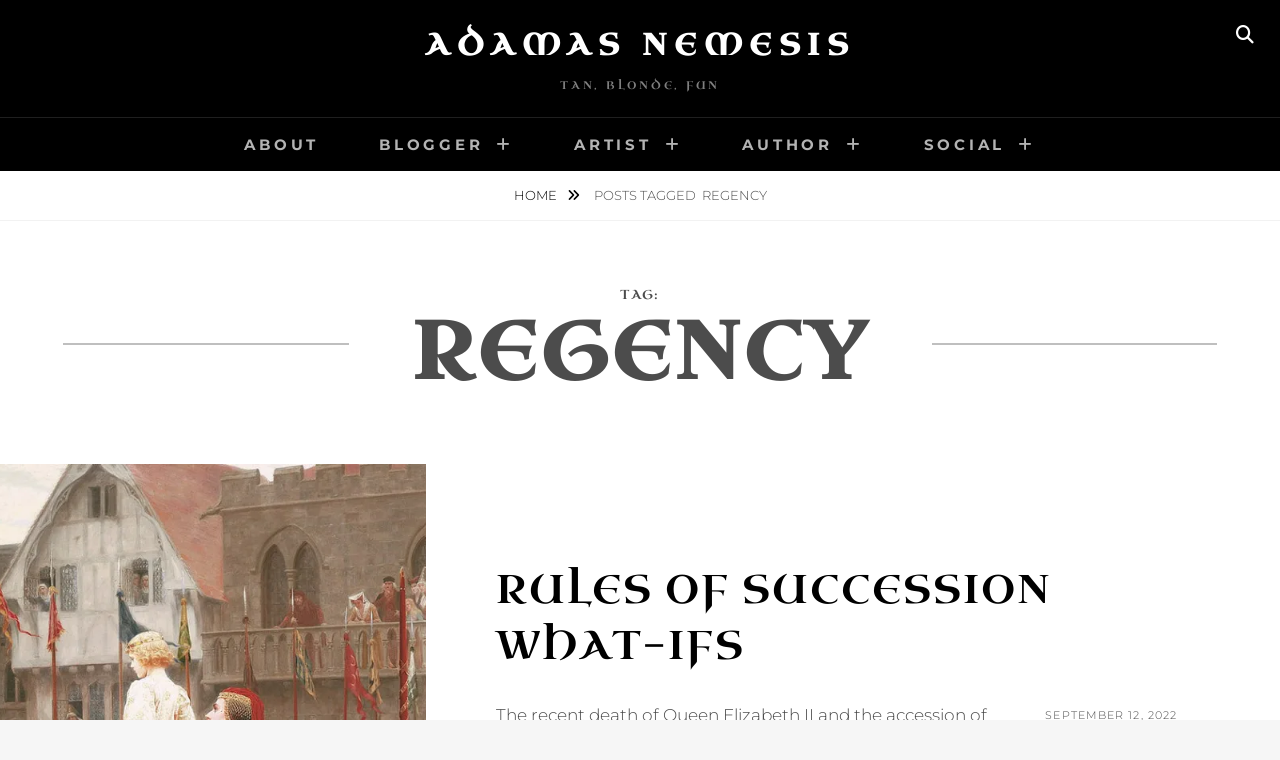

--- FILE ---
content_type: text/html; charset=UTF-8
request_url: https://www.adamasnemesis.com/tag/regency/
body_size: 13965
content:
<!DOCTYPE html>
<html lang="en-US">
<head>
<meta charset="UTF-8">
<meta name="viewport" content="width=device-width, initial-scale=1">
<link rel="profile" href="http://gmpg.org/xfn/11">

<style>
#wpadminbar #wp-admin-bar-wsm_free_top_button .ab-icon:before {
	content: "\f239";
	color: #FF9800;
	top: 3px;
}
</style><meta name='robots' content='index, follow, max-image-preview:large, max-snippet:-1, max-video-preview:-1' />
<meta name="robots" content="index,follow" />
<link rel="canonical" href="https://www.adamasnemesis.com/tag/regency/" />
<meta property="og:locale" content="en_US" />
<meta property="og:type" content="object" />
<meta property="og:title" content="regency, Adamas Nemesis" />
<meta property="og:url" content="https://www.adamasnemesis.com/tag/regency/" />
<meta property="og:site_name" name="copyright" content="Adamas Nemesis" />
<meta property="og:image" content="https://i0.wp.com/www.adamasnemesis.com/wp-content/uploads/2022/09/Edmund_Blair_Leighton_-_A_little_prince_likely_in_time_to_bless_a_royal_throne-e1662953622464.jpg?fit=826%2C673&#038;ssl=1" />

	<!-- This site is optimized with the Yoast SEO plugin v26.7 - https://yoast.com/wordpress/plugins/seo/ -->
	<title>regency | Adamas Nemesis</title>
	<link rel="canonical" href="https://www.adamasnemesis.com/tag/regency/" />
	<meta property="og:locale" content="en_US" />
	<meta property="og:type" content="article" />
	<meta property="og:title" content="regency Archives - Adamas Nemesis" />
	<meta property="og:url" content="https://www.adamasnemesis.com/tag/regency/" />
	<meta property="og:site_name" content="Adamas Nemesis" />
	<meta name="twitter:card" content="summary_large_image" />
	<meta name="twitter:site" content="@adamasnemesis" />
	<script type="application/ld+json" class="yoast-schema-graph">{"@context":"https://schema.org","@graph":[{"@type":"CollectionPage","@id":"https://www.adamasnemesis.com/tag/regency/","url":"https://www.adamasnemesis.com/tag/regency/","name":"regency Archives - Adamas Nemesis","isPartOf":{"@id":"https://www.adamasnemesis.com/#website"},"primaryImageOfPage":{"@id":"https://www.adamasnemesis.com/tag/regency/#primaryimage"},"image":{"@id":"https://www.adamasnemesis.com/tag/regency/#primaryimage"},"thumbnailUrl":"https://i0.wp.com/www.adamasnemesis.com/wp-content/uploads/2022/09/Edmund_Blair_Leighton_-_A_little_prince_likely_in_time_to_bless_a_royal_throne-e1662953622464.jpg?fit=826%2C673&ssl=1","breadcrumb":{"@id":"https://www.adamasnemesis.com/tag/regency/#breadcrumb"},"inLanguage":"en-US"},{"@type":"ImageObject","inLanguage":"en-US","@id":"https://www.adamasnemesis.com/tag/regency/#primaryimage","url":"https://i0.wp.com/www.adamasnemesis.com/wp-content/uploads/2022/09/Edmund_Blair_Leighton_-_A_little_prince_likely_in_time_to_bless_a_royal_throne-e1662953622464.jpg?fit=826%2C673&ssl=1","contentUrl":"https://i0.wp.com/www.adamasnemesis.com/wp-content/uploads/2022/09/Edmund_Blair_Leighton_-_A_little_prince_likely_in_time_to_bless_a_royal_throne-e1662953622464.jpg?fit=826%2C673&ssl=1","width":826,"height":673},{"@type":"BreadcrumbList","@id":"https://www.adamasnemesis.com/tag/regency/#breadcrumb","itemListElement":[{"@type":"ListItem","position":1,"name":"Home","item":"https://www.adamasnemesis.com/"},{"@type":"ListItem","position":2,"name":"regency"}]},{"@type":"WebSite","@id":"https://www.adamasnemesis.com/#website","url":"https://www.adamasnemesis.com/","name":"Adamas Nemesis","description":"Tan, Blonde, Fun","publisher":{"@id":"https://www.adamasnemesis.com/#/schema/person/b8c5f74bae63b0a4f9c3b5b86ae312a4"},"potentialAction":[{"@type":"SearchAction","target":{"@type":"EntryPoint","urlTemplate":"https://www.adamasnemesis.com/?s={search_term_string}"},"query-input":{"@type":"PropertyValueSpecification","valueRequired":true,"valueName":"search_term_string"}}],"inLanguage":"en-US"},{"@type":["Person","Organization"],"@id":"https://www.adamasnemesis.com/#/schema/person/b8c5f74bae63b0a4f9c3b5b86ae312a4","name":"Adamas Nemesis","image":{"@type":"ImageObject","inLanguage":"en-US","@id":"https://www.adamasnemesis.com/#/schema/person/image/","url":"https://www.adamasnemesis.com/wp-content/uploads/2020/10/Adamas-Nemesis-avatar-for-Mastodon-server.jpg","contentUrl":"https://www.adamasnemesis.com/wp-content/uploads/2020/10/Adamas-Nemesis-avatar-for-Mastodon-server.jpg","width":643,"height":643,"caption":"Adamas Nemesis"},"logo":{"@id":"https://www.adamasnemesis.com/#/schema/person/image/"},"description":"Blogger. Investor. Science fiction author. Ballroom dancer. Artist.","sameAs":["https://www.adamasnemesis.com","https://www.instagram.com/adamasnemesisorama","https://x.com/adamasnemesis","https://www.youtube.com/channel/UCs0eld0DY5AsrpGvdmmkQ9Q"]}]}</script>
	<!-- / Yoast SEO plugin. -->


<link rel='dns-prefetch' href='//stats.wp.com' />
<link rel='preconnect' href='//i0.wp.com' />
<link rel='preconnect' href='//c0.wp.com' />
<link href='https://fonts.gstatic.com' crossorigin rel='preconnect' />
<link rel="alternate" type="application/rss+xml" title="Adamas Nemesis &raquo; Feed" href="https://www.adamasnemesis.com/feed/" />
<link rel="alternate" type="application/rss+xml" title="Adamas Nemesis &raquo; Comments Feed" href="https://www.adamasnemesis.com/comments/feed/" />
<link rel="alternate" type="application/rss+xml" title="Adamas Nemesis &raquo; regency Tag Feed" href="https://www.adamasnemesis.com/tag/regency/feed/" />
<style id='wp-img-auto-sizes-contain-inline-css' type='text/css'>
img:is([sizes=auto i],[sizes^="auto," i]){contain-intrinsic-size:3000px 1500px}
/*# sourceURL=wp-img-auto-sizes-contain-inline-css */
</style>
<style id='wp-emoji-styles-inline-css' type='text/css'>

	img.wp-smiley, img.emoji {
		display: inline !important;
		border: none !important;
		box-shadow: none !important;
		height: 1em !important;
		width: 1em !important;
		margin: 0 0.07em !important;
		vertical-align: -0.1em !important;
		background: none !important;
		padding: 0 !important;
	}
/*# sourceURL=wp-emoji-styles-inline-css */
</style>
<style id='wp-block-library-inline-css' type='text/css'>
:root{--wp-block-synced-color:#7a00df;--wp-block-synced-color--rgb:122,0,223;--wp-bound-block-color:var(--wp-block-synced-color);--wp-editor-canvas-background:#ddd;--wp-admin-theme-color:#007cba;--wp-admin-theme-color--rgb:0,124,186;--wp-admin-theme-color-darker-10:#006ba1;--wp-admin-theme-color-darker-10--rgb:0,107,160.5;--wp-admin-theme-color-darker-20:#005a87;--wp-admin-theme-color-darker-20--rgb:0,90,135;--wp-admin-border-width-focus:2px}@media (min-resolution:192dpi){:root{--wp-admin-border-width-focus:1.5px}}.wp-element-button{cursor:pointer}:root .has-very-light-gray-background-color{background-color:#eee}:root .has-very-dark-gray-background-color{background-color:#313131}:root .has-very-light-gray-color{color:#eee}:root .has-very-dark-gray-color{color:#313131}:root .has-vivid-green-cyan-to-vivid-cyan-blue-gradient-background{background:linear-gradient(135deg,#00d084,#0693e3)}:root .has-purple-crush-gradient-background{background:linear-gradient(135deg,#34e2e4,#4721fb 50%,#ab1dfe)}:root .has-hazy-dawn-gradient-background{background:linear-gradient(135deg,#faaca8,#dad0ec)}:root .has-subdued-olive-gradient-background{background:linear-gradient(135deg,#fafae1,#67a671)}:root .has-atomic-cream-gradient-background{background:linear-gradient(135deg,#fdd79a,#004a59)}:root .has-nightshade-gradient-background{background:linear-gradient(135deg,#330968,#31cdcf)}:root .has-midnight-gradient-background{background:linear-gradient(135deg,#020381,#2874fc)}:root{--wp--preset--font-size--normal:16px;--wp--preset--font-size--huge:42px}.has-regular-font-size{font-size:1em}.has-larger-font-size{font-size:2.625em}.has-normal-font-size{font-size:var(--wp--preset--font-size--normal)}.has-huge-font-size{font-size:var(--wp--preset--font-size--huge)}.has-text-align-center{text-align:center}.has-text-align-left{text-align:left}.has-text-align-right{text-align:right}.has-fit-text{white-space:nowrap!important}#end-resizable-editor-section{display:none}.aligncenter{clear:both}.items-justified-left{justify-content:flex-start}.items-justified-center{justify-content:center}.items-justified-right{justify-content:flex-end}.items-justified-space-between{justify-content:space-between}.screen-reader-text{border:0;clip-path:inset(50%);height:1px;margin:-1px;overflow:hidden;padding:0;position:absolute;width:1px;word-wrap:normal!important}.screen-reader-text:focus{background-color:#ddd;clip-path:none;color:#444;display:block;font-size:1em;height:auto;left:5px;line-height:normal;padding:15px 23px 14px;text-decoration:none;top:5px;width:auto;z-index:100000}html :where(.has-border-color){border-style:solid}html :where([style*=border-top-color]){border-top-style:solid}html :where([style*=border-right-color]){border-right-style:solid}html :where([style*=border-bottom-color]){border-bottom-style:solid}html :where([style*=border-left-color]){border-left-style:solid}html :where([style*=border-width]){border-style:solid}html :where([style*=border-top-width]){border-top-style:solid}html :where([style*=border-right-width]){border-right-style:solid}html :where([style*=border-bottom-width]){border-bottom-style:solid}html :where([style*=border-left-width]){border-left-style:solid}html :where(img[class*=wp-image-]){height:auto;max-width:100%}:where(figure){margin:0 0 1em}html :where(.is-position-sticky){--wp-admin--admin-bar--position-offset:var(--wp-admin--admin-bar--height,0px)}@media screen and (max-width:600px){html :where(.is-position-sticky){--wp-admin--admin-bar--position-offset:0px}}

/*# sourceURL=wp-block-library-inline-css */
</style><style id='global-styles-inline-css' type='text/css'>
:root{--wp--preset--aspect-ratio--square: 1;--wp--preset--aspect-ratio--4-3: 4/3;--wp--preset--aspect-ratio--3-4: 3/4;--wp--preset--aspect-ratio--3-2: 3/2;--wp--preset--aspect-ratio--2-3: 2/3;--wp--preset--aspect-ratio--16-9: 16/9;--wp--preset--aspect-ratio--9-16: 9/16;--wp--preset--color--black: #000000;--wp--preset--color--cyan-bluish-gray: #abb8c3;--wp--preset--color--white: #ffffff;--wp--preset--color--pale-pink: #f78da7;--wp--preset--color--vivid-red: #cf2e2e;--wp--preset--color--luminous-vivid-orange: #ff6900;--wp--preset--color--luminous-vivid-amber: #fcb900;--wp--preset--color--light-green-cyan: #7bdcb5;--wp--preset--color--vivid-green-cyan: #00d084;--wp--preset--color--pale-cyan-blue: #8ed1fc;--wp--preset--color--vivid-cyan-blue: #0693e3;--wp--preset--color--vivid-purple: #9b51e0;--wp--preset--color--medium-black: #333333;--wp--preset--color--gray: #999999;--wp--preset--color--medium-gray: #666666;--wp--preset--color--light-gray: #f2f2f2;--wp--preset--gradient--vivid-cyan-blue-to-vivid-purple: linear-gradient(135deg,rgb(6,147,227) 0%,rgb(155,81,224) 100%);--wp--preset--gradient--light-green-cyan-to-vivid-green-cyan: linear-gradient(135deg,rgb(122,220,180) 0%,rgb(0,208,130) 100%);--wp--preset--gradient--luminous-vivid-amber-to-luminous-vivid-orange: linear-gradient(135deg,rgb(252,185,0) 0%,rgb(255,105,0) 100%);--wp--preset--gradient--luminous-vivid-orange-to-vivid-red: linear-gradient(135deg,rgb(255,105,0) 0%,rgb(207,46,46) 100%);--wp--preset--gradient--very-light-gray-to-cyan-bluish-gray: linear-gradient(135deg,rgb(238,238,238) 0%,rgb(169,184,195) 100%);--wp--preset--gradient--cool-to-warm-spectrum: linear-gradient(135deg,rgb(74,234,220) 0%,rgb(151,120,209) 20%,rgb(207,42,186) 40%,rgb(238,44,130) 60%,rgb(251,105,98) 80%,rgb(254,248,76) 100%);--wp--preset--gradient--blush-light-purple: linear-gradient(135deg,rgb(255,206,236) 0%,rgb(152,150,240) 100%);--wp--preset--gradient--blush-bordeaux: linear-gradient(135deg,rgb(254,205,165) 0%,rgb(254,45,45) 50%,rgb(107,0,62) 100%);--wp--preset--gradient--luminous-dusk: linear-gradient(135deg,rgb(255,203,112) 0%,rgb(199,81,192) 50%,rgb(65,88,208) 100%);--wp--preset--gradient--pale-ocean: linear-gradient(135deg,rgb(255,245,203) 0%,rgb(182,227,212) 50%,rgb(51,167,181) 100%);--wp--preset--gradient--electric-grass: linear-gradient(135deg,rgb(202,248,128) 0%,rgb(113,206,126) 100%);--wp--preset--gradient--midnight: linear-gradient(135deg,rgb(2,3,129) 0%,rgb(40,116,252) 100%);--wp--preset--font-size--small: 14px;--wp--preset--font-size--medium: 20px;--wp--preset--font-size--large: 30px;--wp--preset--font-size--x-large: 42px;--wp--preset--font-size--normal: 17px;--wp--preset--font-size--huge: 40px;--wp--preset--font-family--uncial-antiqua: Uncial Antiqua;--wp--preset--spacing--20: 0.44rem;--wp--preset--spacing--30: 0.67rem;--wp--preset--spacing--40: 1rem;--wp--preset--spacing--50: 1.5rem;--wp--preset--spacing--60: 2.25rem;--wp--preset--spacing--70: 3.38rem;--wp--preset--spacing--80: 5.06rem;--wp--preset--shadow--natural: 6px 6px 9px rgba(0, 0, 0, 0.2);--wp--preset--shadow--deep: 12px 12px 50px rgba(0, 0, 0, 0.4);--wp--preset--shadow--sharp: 6px 6px 0px rgba(0, 0, 0, 0.2);--wp--preset--shadow--outlined: 6px 6px 0px -3px rgb(255, 255, 255), 6px 6px rgb(0, 0, 0);--wp--preset--shadow--crisp: 6px 6px 0px rgb(0, 0, 0);}:where(.is-layout-flex){gap: 0.5em;}:where(.is-layout-grid){gap: 0.5em;}body .is-layout-flex{display: flex;}.is-layout-flex{flex-wrap: wrap;align-items: center;}.is-layout-flex > :is(*, div){margin: 0;}body .is-layout-grid{display: grid;}.is-layout-grid > :is(*, div){margin: 0;}:where(.wp-block-columns.is-layout-flex){gap: 2em;}:where(.wp-block-columns.is-layout-grid){gap: 2em;}:where(.wp-block-post-template.is-layout-flex){gap: 1.25em;}:where(.wp-block-post-template.is-layout-grid){gap: 1.25em;}.has-black-color{color: var(--wp--preset--color--black) !important;}.has-cyan-bluish-gray-color{color: var(--wp--preset--color--cyan-bluish-gray) !important;}.has-white-color{color: var(--wp--preset--color--white) !important;}.has-pale-pink-color{color: var(--wp--preset--color--pale-pink) !important;}.has-vivid-red-color{color: var(--wp--preset--color--vivid-red) !important;}.has-luminous-vivid-orange-color{color: var(--wp--preset--color--luminous-vivid-orange) !important;}.has-luminous-vivid-amber-color{color: var(--wp--preset--color--luminous-vivid-amber) !important;}.has-light-green-cyan-color{color: var(--wp--preset--color--light-green-cyan) !important;}.has-vivid-green-cyan-color{color: var(--wp--preset--color--vivid-green-cyan) !important;}.has-pale-cyan-blue-color{color: var(--wp--preset--color--pale-cyan-blue) !important;}.has-vivid-cyan-blue-color{color: var(--wp--preset--color--vivid-cyan-blue) !important;}.has-vivid-purple-color{color: var(--wp--preset--color--vivid-purple) !important;}.has-black-background-color{background-color: var(--wp--preset--color--black) !important;}.has-cyan-bluish-gray-background-color{background-color: var(--wp--preset--color--cyan-bluish-gray) !important;}.has-white-background-color{background-color: var(--wp--preset--color--white) !important;}.has-pale-pink-background-color{background-color: var(--wp--preset--color--pale-pink) !important;}.has-vivid-red-background-color{background-color: var(--wp--preset--color--vivid-red) !important;}.has-luminous-vivid-orange-background-color{background-color: var(--wp--preset--color--luminous-vivid-orange) !important;}.has-luminous-vivid-amber-background-color{background-color: var(--wp--preset--color--luminous-vivid-amber) !important;}.has-light-green-cyan-background-color{background-color: var(--wp--preset--color--light-green-cyan) !important;}.has-vivid-green-cyan-background-color{background-color: var(--wp--preset--color--vivid-green-cyan) !important;}.has-pale-cyan-blue-background-color{background-color: var(--wp--preset--color--pale-cyan-blue) !important;}.has-vivid-cyan-blue-background-color{background-color: var(--wp--preset--color--vivid-cyan-blue) !important;}.has-vivid-purple-background-color{background-color: var(--wp--preset--color--vivid-purple) !important;}.has-black-border-color{border-color: var(--wp--preset--color--black) !important;}.has-cyan-bluish-gray-border-color{border-color: var(--wp--preset--color--cyan-bluish-gray) !important;}.has-white-border-color{border-color: var(--wp--preset--color--white) !important;}.has-pale-pink-border-color{border-color: var(--wp--preset--color--pale-pink) !important;}.has-vivid-red-border-color{border-color: var(--wp--preset--color--vivid-red) !important;}.has-luminous-vivid-orange-border-color{border-color: var(--wp--preset--color--luminous-vivid-orange) !important;}.has-luminous-vivid-amber-border-color{border-color: var(--wp--preset--color--luminous-vivid-amber) !important;}.has-light-green-cyan-border-color{border-color: var(--wp--preset--color--light-green-cyan) !important;}.has-vivid-green-cyan-border-color{border-color: var(--wp--preset--color--vivid-green-cyan) !important;}.has-pale-cyan-blue-border-color{border-color: var(--wp--preset--color--pale-cyan-blue) !important;}.has-vivid-cyan-blue-border-color{border-color: var(--wp--preset--color--vivid-cyan-blue) !important;}.has-vivid-purple-border-color{border-color: var(--wp--preset--color--vivid-purple) !important;}.has-vivid-cyan-blue-to-vivid-purple-gradient-background{background: var(--wp--preset--gradient--vivid-cyan-blue-to-vivid-purple) !important;}.has-light-green-cyan-to-vivid-green-cyan-gradient-background{background: var(--wp--preset--gradient--light-green-cyan-to-vivid-green-cyan) !important;}.has-luminous-vivid-amber-to-luminous-vivid-orange-gradient-background{background: var(--wp--preset--gradient--luminous-vivid-amber-to-luminous-vivid-orange) !important;}.has-luminous-vivid-orange-to-vivid-red-gradient-background{background: var(--wp--preset--gradient--luminous-vivid-orange-to-vivid-red) !important;}.has-very-light-gray-to-cyan-bluish-gray-gradient-background{background: var(--wp--preset--gradient--very-light-gray-to-cyan-bluish-gray) !important;}.has-cool-to-warm-spectrum-gradient-background{background: var(--wp--preset--gradient--cool-to-warm-spectrum) !important;}.has-blush-light-purple-gradient-background{background: var(--wp--preset--gradient--blush-light-purple) !important;}.has-blush-bordeaux-gradient-background{background: var(--wp--preset--gradient--blush-bordeaux) !important;}.has-luminous-dusk-gradient-background{background: var(--wp--preset--gradient--luminous-dusk) !important;}.has-pale-ocean-gradient-background{background: var(--wp--preset--gradient--pale-ocean) !important;}.has-electric-grass-gradient-background{background: var(--wp--preset--gradient--electric-grass) !important;}.has-midnight-gradient-background{background: var(--wp--preset--gradient--midnight) !important;}.has-small-font-size{font-size: var(--wp--preset--font-size--small) !important;}.has-medium-font-size{font-size: var(--wp--preset--font-size--medium) !important;}.has-large-font-size{font-size: var(--wp--preset--font-size--large) !important;}.has-x-large-font-size{font-size: var(--wp--preset--font-size--x-large) !important;}.has-uncial-antiqua-font-family{font-family: var(--wp--preset--font-family--uncial-antiqua) !important;}
/*# sourceURL=global-styles-inline-css */
</style>

<style id='classic-theme-styles-inline-css' type='text/css'>
/*! This file is auto-generated */
.wp-block-button__link{color:#fff;background-color:#32373c;border-radius:9999px;box-shadow:none;text-decoration:none;padding:calc(.667em + 2px) calc(1.333em + 2px);font-size:1.125em}.wp-block-file__button{background:#32373c;color:#fff;text-decoration:none}
/*# sourceURL=/wp-includes/css/classic-themes.min.css */
</style>
<link rel='stylesheet' id='wc-gallery-style-css' href='https://www.adamasnemesis.com/wp-content/plugins/boldgrid-gallery/includes/css/style.css?ver=1.55' type='text/css' media='all' />
<link rel='stylesheet' id='wc-gallery-popup-style-css' href='https://www.adamasnemesis.com/wp-content/plugins/boldgrid-gallery/includes/css/magnific-popup.css?ver=1.1.0' type='text/css' media='all' />
<link rel='stylesheet' id='wc-gallery-flexslider-style-css' href='https://www.adamasnemesis.com/wp-content/plugins/boldgrid-gallery/includes/vendors/flexslider/flexslider.css?ver=2.6.1' type='text/css' media='all' />
<link rel='stylesheet' id='wc-gallery-owlcarousel-style-css' href='https://www.adamasnemesis.com/wp-content/plugins/boldgrid-gallery/includes/vendors/owlcarousel/assets/owl.carousel.css?ver=2.1.4' type='text/css' media='all' />
<link rel='stylesheet' id='wc-gallery-owlcarousel-theme-style-css' href='https://www.adamasnemesis.com/wp-content/plugins/boldgrid-gallery/includes/vendors/owlcarousel/assets/owl.theme.default.css?ver=2.1.4' type='text/css' media='all' />
<link rel='stylesheet' id='wsm-style-css' href='https://www.adamasnemesis.com/wp-content/plugins/wp-stats-manager/css/style.css?ver=1.2' type='text/css' media='all' />
<link rel='stylesheet' id='fotografie-fonts-css' href='https://www.adamasnemesis.com/wp-content/fonts/8e1dcf41df42f134b2df32a7b0fc74f2.css' type='text/css' media='all' />
<link rel='stylesheet' id='font-awesome-css' href='https://www.adamasnemesis.com/wp-content/themes/fotografie/assets/css/font-awesome/css/all.min.css?ver=6.7.2' type='text/css' media='all' />
<link rel='stylesheet' id='fotografie-style-css' href='https://www.adamasnemesis.com/wp-content/themes/fotografie/style.css?ver=20260119-214302' type='text/css' media='all' />
<link rel='stylesheet' id='fotografie-block-style-css' href='https://www.adamasnemesis.com/wp-content/themes/fotografie/assets/css/blocks.css?ver=1.0' type='text/css' media='all' />
<link rel='stylesheet' id='boldgrid-components-css' href='https://www.adamasnemesis.com/wp-content/plugins/post-and-page-builder/assets/css/components.min.css?ver=2.16.5' type='text/css' media='all' />
<link rel='stylesheet' id='boldgrid-fe-css' href='https://www.adamasnemesis.com/wp-content/plugins/post-and-page-builder/assets/css/editor-fe.min.css?ver=1.27.10' type='text/css' media='all' />
<link rel='stylesheet' id='boldgrid-custom-styles-css' href='https://www.adamasnemesis.com/wp-content/plugins/post-and-page-builder/assets/css/custom-styles.css?ver=6.9' type='text/css' media='all' />
<link rel='stylesheet' id='bgpbpp-public-css' href='https://www.adamasnemesis.com/wp-content/plugins/post-and-page-builder-premium/dist/application.min.css?ver=1.2.7' type='text/css' media='all' />
<script type="text/javascript" src="https://c0.wp.com/c/6.9/wp-includes/js/jquery/jquery.min.js" id="jquery-core-js"></script>
<script type="text/javascript" src="https://c0.wp.com/c/6.9/wp-includes/js/jquery/jquery-migrate.min.js" id="jquery-migrate-js"></script>
<link rel="https://api.w.org/" href="https://www.adamasnemesis.com/wp-json/" /><link rel="alternate" title="JSON" type="application/json" href="https://www.adamasnemesis.com/wp-json/wp/v2/tags/1607" /><link rel="EditURI" type="application/rsd+xml" title="RSD" href="https://www.adamasnemesis.com/xmlrpc.php?rsd" />
<meta name="generator" content="WordPress 6.9" />

        <!-- Wordpress Stats Manager -->
        <script type="text/javascript">
            var _wsm = _wsm || [];
            _wsm.push(['trackPageView']);
            _wsm.push(['enableLinkTracking']);
            _wsm.push(['enableHeartBeatTimer']);
            (function() {
                var u = "https://www.adamasnemesis.com/wp-content/plugins/wp-stats-manager/";
                _wsm.push(['setUrlReferrer', ""]);
                _wsm.push(['setTrackerUrl', "https://www.adamasnemesis.com/?wmcAction=wmcTrack"]);
                _wsm.push(['setSiteId', "1"]);
                _wsm.push(['setPageId', "0"]);
                _wsm.push(['setWpUserId', "0"]);
                var d = document,
                    g = d.createElement('script'),
                    s = d.getElementsByTagName('script')[0];
                g.type = 'text/javascript';
                g.async = true;
                g.defer = true;
                g.src = u + 'js/wsm_new.js';
                s.parentNode.insertBefore(g, s);
            })();
        </script>
        <!-- End Wordpress Stats Manager Code -->
	<style>img#wpstats{display:none}</style>
		<script type="application/ld+json">{"@context":"http:\/\/schema.org","@type":"BreadcrumbList","itemListElement":[{"@type":"ListItem","position":1,"item":{"@id":"https:\/\/www.adamasnemesis.com\/","name":"Home"}},{"@type":"ListItem","position":2,"item":{"name":"Posts tagged regency"}}]}</script>	<!-- Fonts Plugin CSS - https://fontsplugin.com/ -->
	<style>
		/* Cached: January 27, 2026 at 5:50pm */
/* latin-ext */
@font-face {
  font-family: 'Uncial Antiqua';
  font-style: normal;
  font-weight: 400;
  font-display: swap;
  src: url(https://fonts.gstatic.com/s/uncialantiqua/v22/N0bM2S5WOex4OUbESzoESK-i-MfYQZRxBQ.woff2) format('woff2');
  unicode-range: U+0100-02BA, U+02BD-02C5, U+02C7-02CC, U+02CE-02D7, U+02DD-02FF, U+0304, U+0308, U+0329, U+1D00-1DBF, U+1E00-1E9F, U+1EF2-1EFF, U+2020, U+20A0-20AB, U+20AD-20C0, U+2113, U+2C60-2C7F, U+A720-A7FF;
}
/* latin */
@font-face {
  font-family: 'Uncial Antiqua';
  font-style: normal;
  font-weight: 400;
  font-display: swap;
  src: url(https://fonts.gstatic.com/s/uncialantiqua/v22/N0bM2S5WOex4OUbESzoESK-i-MfWQZQ.woff2) format('woff2');
  unicode-range: U+0000-00FF, U+0131, U+0152-0153, U+02BB-02BC, U+02C6, U+02DA, U+02DC, U+0304, U+0308, U+0329, U+2000-206F, U+20AC, U+2122, U+2191, U+2193, U+2212, U+2215, U+FEFF, U+FFFD;
}

:root {
--font-headings: Uncial Antiqua;
}
#site-title, .site-title, #site-title a, .site-title a, .entry-title, .entry-title a, h1, h2, h3, h4, h5, h6, .widget-title, .elementor-heading-title {
font-family: "Uncial Antiqua";
 }
	</style>
	<!-- Fonts Plugin CSS -->
	</head>

<body class="archive tag tag-regency tag-1607 wp-embed-responsive wp-theme-fotografie boldgrid-ppb hfeed fluid-layout no-sidebar">


<div id="page" class="site">
	<div class="site-inner">
		<a class="skip-link screen-reader-text" href="#content">Skip to content</a>

		<header id="masthead" class="site-header" role="banner">

			
			<div class="site-header-main">

				
	<div class="site-branding">
		<div class="wrapper">
						<div id="site-details">
									<p class="site-title"><a href="https://www.adamasnemesis.com/" rel="home">Adamas Nemesis</a></p>
								<h2 class="site-description">Tan, Blonde, Fun</h2>
			</div><!-- #site-details -->
		</div><!-- .wrapper -->
	</div><!-- .site-branding -->

				
<div class="site-search">
	<button class="search-toggle" aria-expanded="false">
		<span class="screen-reader-text">Search</span>
	</button><!-- .search-toggle -->
	<div class="search-wrapper">
		

<form role="search" method="get" class="search-form" action="https://www.adamasnemesis.com/">
	<label>
		<span class="screen-reader-text">Search for:</span>

		<input type="search" class="search-field" placeholder="Enter keyword&hellip;" value="" name="s" />
	</label>

	<button type="submit" class="search-submit"><span class="search-button-text">Search</span></button>
</form>
	</div><!-- .search-wrapper -->
</div><!-- .site-search -->

					<div class="menu-toggle-wrapper">
		<button id="menu-toggle" class="menu-toggle" aria-controls="top-menu" aria-expanded="false"></span><span class="menu-label">Menu</span></button>
	</div><!-- .menu-toggle-wrapper -->
	<div id="site-header-menu" class="site-header-menu">
		<div class="wrapper">
			
				<nav id="site-navigation" class="main-navigation" role="navigation" aria-label="Primary Menu">
					<ul id="primary-menu" class="menu nav-menu"><li id="menu-item-1379" class="menu-item menu-item-type-post_type menu-item-object-page menu-item-1379"><a href="https://www.adamasnemesis.com/about/">About</a></li>
<li id="menu-item-231" class="menu-item menu-item-type-post_type menu-item-object-page menu-item-has-children menu-item-231"><a href="https://www.adamasnemesis.com/archives/">Blogger</a>
<ul class="sub-menu">
	<li id="menu-item-1001" class="menu-item menu-item-type-custom menu-item-object-custom menu-item-has-children menu-item-1001"><a href="https://www.adamasnemesis.com/2019/">2019</a>
	<ul class="sub-menu">
		<li id="menu-item-1004" class="menu-item menu-item-type-custom menu-item-object-custom menu-item-1004"><a href="https://www.adamasnemesis.com/2019/12">December</a></li>
	</ul>
</li>
	<li id="menu-item-1002" class="menu-item menu-item-type-custom menu-item-object-custom menu-item-has-children menu-item-1002"><a href="https://www.adamasnemesis.com/2020/">2020</a>
	<ul class="sub-menu">
		<li id="menu-item-1005" class="menu-item menu-item-type-custom menu-item-object-custom menu-item-1005"><a href="https://www.adamasnemesis.com/2020/01">January</a></li>
		<li id="menu-item-1006" class="menu-item menu-item-type-custom menu-item-object-custom menu-item-1006"><a href="https://www.adamasnemesis.com/2020/02">February</a></li>
		<li id="menu-item-1007" class="menu-item menu-item-type-custom menu-item-object-custom menu-item-1007"><a href="https://www.adamasnemesis.com/2020/03/">March</a></li>
		<li id="menu-item-1008" class="menu-item menu-item-type-custom menu-item-object-custom menu-item-1008"><a href="https://www.adamasnemesis.com/2020/04">April</a></li>
		<li id="menu-item-1009" class="menu-item menu-item-type-custom menu-item-object-custom menu-item-1009"><a href="https://www.adamasnemesis.com/2020/05">May</a></li>
		<li id="menu-item-1010" class="menu-item menu-item-type-custom menu-item-object-custom menu-item-1010"><a href="https://www.adamasnemesis.com/2020/06">June</a></li>
		<li id="menu-item-1011" class="menu-item menu-item-type-custom menu-item-object-custom menu-item-1011"><a href="https://www.adamasnemesis.com/2020/07">July</a></li>
		<li id="menu-item-1012" class="menu-item menu-item-type-custom menu-item-object-custom menu-item-1012"><a href="https://www.adamasnemesis.com/2020/08">August</a></li>
		<li id="menu-item-1013" class="menu-item menu-item-type-custom menu-item-object-custom menu-item-1013"><a href="https://www.adamasnemesis.com/2020/09">September</a></li>
		<li id="menu-item-1014" class="menu-item menu-item-type-custom menu-item-object-custom menu-item-1014"><a href="https://www.adamasnemesis.com/2020/10">October</a></li>
		<li id="menu-item-1015" class="menu-item menu-item-type-custom menu-item-object-custom menu-item-1015"><a href="https://www.adamasnemesis.com/2020/11">November</a></li>
		<li id="menu-item-1016" class="menu-item menu-item-type-custom menu-item-object-custom menu-item-1016"><a href="https://www.adamasnemesis.com/2020/12">December</a></li>
	</ul>
</li>
	<li id="menu-item-1003" class="menu-item menu-item-type-custom menu-item-object-custom menu-item-has-children menu-item-1003"><a href="https://www.adamasnemesis.com/2021/">2021</a>
	<ul class="sub-menu">
		<li id="menu-item-1017" class="menu-item menu-item-type-custom menu-item-object-custom menu-item-1017"><a href="https://www.adamasnemesis.com/2021/01">January</a></li>
		<li id="menu-item-1019" class="menu-item menu-item-type-custom menu-item-object-custom menu-item-1019"><a href="https://www.adamasnemesis.com/2021/02">February</a></li>
		<li id="menu-item-1018" class="menu-item menu-item-type-custom menu-item-object-custom menu-item-1018"><a href="https://www.adamasnemesis.com/2021/03">March</a></li>
		<li id="menu-item-1043" class="menu-item menu-item-type-custom menu-item-object-custom menu-item-1043"><a href="https://www.adamasnemesis.com/2021/04/">April</a></li>
		<li id="menu-item-1078" class="menu-item menu-item-type-custom menu-item-object-custom menu-item-1078"><a href="https://www.adamasnemesis.com/2021/05/">May</a></li>
		<li id="menu-item-1161" class="menu-item menu-item-type-custom menu-item-object-custom menu-item-1161"><a href="https://www.adamasnemesis.com/2021/06/">June</a></li>
		<li id="menu-item-1212" class="menu-item menu-item-type-custom menu-item-object-custom menu-item-1212"><a href="https://www.adamasnemesis.com/2021/07/">July</a></li>
		<li id="menu-item-1270" class="menu-item menu-item-type-custom menu-item-object-custom menu-item-1270"><a href="https://www.adamasnemesis.com/2021/08/">August</a></li>
		<li id="menu-item-1328" class="menu-item menu-item-type-custom menu-item-object-custom menu-item-1328"><a href="https://www.adamasnemesis.com/2021/09/">September</a></li>
		<li id="menu-item-1414" class="menu-item menu-item-type-custom menu-item-object-custom menu-item-1414"><a href="https://www.adamasnemesis.com/2021/10/">October</a></li>
		<li id="menu-item-1620" class="menu-item menu-item-type-custom menu-item-object-custom menu-item-1620"><a href="https://www.adamasnemesis.com/2021/11/">November</a></li>
		<li id="menu-item-1674" class="menu-item menu-item-type-custom menu-item-object-custom menu-item-1674"><a href="https://www.adamasnemesis.com/2021/12">December</a></li>
	</ul>
</li>
	<li id="menu-item-1737" class="menu-item menu-item-type-custom menu-item-object-custom menu-item-has-children menu-item-1737"><a href="https://www.adamasnemesis.com/2022/">2022</a>
	<ul class="sub-menu">
		<li id="menu-item-1738" class="menu-item menu-item-type-custom menu-item-object-custom menu-item-1738"><a href="https://www.adamasnemesis.com/2022/01">January</a></li>
		<li id="menu-item-1803" class="menu-item menu-item-type-custom menu-item-object-custom menu-item-1803"><a href="https://www.adamasnemesis.com/2022/02">February</a></li>
		<li id="menu-item-1858" class="menu-item menu-item-type-custom menu-item-object-custom menu-item-1858"><a href="https://www.adamasnemesis.com/2022/03/">March</a></li>
		<li id="menu-item-1918" class="menu-item menu-item-type-custom menu-item-object-custom menu-item-1918"><a href="https://www.adamasnemesis.com/2022/04/">April</a></li>
		<li id="menu-item-1976" class="menu-item menu-item-type-custom menu-item-object-custom menu-item-1976"><a href="https://www.adamasnemesis.com/2022/05/">May</a></li>
		<li id="menu-item-2050" class="menu-item menu-item-type-custom menu-item-object-custom menu-item-2050"><a href="https://www.adamasnemesis.com/2022/06/">June</a></li>
		<li id="menu-item-2085" class="menu-item menu-item-type-custom menu-item-object-custom menu-item-2085"><a href="https://www.adamasnemesis.com/2022/07/">July</a></li>
		<li id="menu-item-2131" class="menu-item menu-item-type-custom menu-item-object-custom menu-item-2131"><a href="https://www.adamasnemesis.com/2022/08/">August</a></li>
		<li id="menu-item-2178" class="menu-item menu-item-type-custom menu-item-object-custom menu-item-2178"><a href="https://www.adamasnemesis.com/2022/09/">September</a></li>
		<li id="menu-item-2250" class="menu-item menu-item-type-custom menu-item-object-custom menu-item-2250"><a href="https://www.adamasnemesis.com/2022/10">October</a></li>
		<li id="menu-item-2297" class="menu-item menu-item-type-custom menu-item-object-custom menu-item-2297"><a href="https://www.adamasnemesis.com/2022/11">November</a></li>
		<li id="menu-item-2349" class="menu-item menu-item-type-custom menu-item-object-custom menu-item-2349"><a href="https://www.adamasnemesis.com/2022/12">December</a></li>
	</ul>
</li>
	<li id="menu-item-2427" class="menu-item menu-item-type-custom menu-item-object-custom menu-item-has-children menu-item-2427"><a href="https://www.adamasnemesis.com/2023">2023</a>
	<ul class="sub-menu">
		<li id="menu-item-2426" class="menu-item menu-item-type-custom menu-item-object-custom menu-item-2426"><a href="https://www.adamasnemesis.com/2023/01">January</a></li>
		<li id="menu-item-2496" class="menu-item menu-item-type-custom menu-item-object-custom menu-item-2496"><a href="https://www.adamasnemesis.com/2023/02">February</a></li>
		<li id="menu-item-2549" class="menu-item menu-item-type-custom menu-item-object-custom menu-item-2549"><a href="https://www.adamasnemesis.com/2023/03">March</a></li>
		<li id="menu-item-2661" class="menu-item menu-item-type-custom menu-item-object-custom menu-item-2661"><a href="https://www.adamasnemesis.com/2023/04">April</a></li>
		<li id="menu-item-2672" class="menu-item menu-item-type-custom menu-item-object-custom menu-item-2672"><a href="https://www.adamasnemesis.com/2023/05">May</a></li>
		<li id="menu-item-2715" class="menu-item menu-item-type-custom menu-item-object-custom menu-item-2715"><a href="https://www.adamasnemesis.com/2023/06">June</a></li>
		<li id="menu-item-2772" class="menu-item menu-item-type-custom menu-item-object-custom menu-item-2772"><a href="https://www.adamasnemesis.com/2023/07">July</a></li>
		<li id="menu-item-2812" class="menu-item menu-item-type-custom menu-item-object-custom menu-item-2812"><a href="https://www.adamasnemesis.com/2023/08">August</a></li>
		<li id="menu-item-2888" class="menu-item menu-item-type-custom menu-item-object-custom menu-item-2888"><a href="https://www.adamasnemesis.com/2023/09">September</a></li>
		<li id="menu-item-2930" class="menu-item menu-item-type-custom menu-item-object-custom menu-item-2930"><a href="https://www.adamasnemesis.com/2023/10">October</a></li>
		<li id="menu-item-2982" class="menu-item menu-item-type-custom menu-item-object-custom menu-item-2982"><a href="https://www.adamasnemesis.com/2023/11">November</a></li>
		<li id="menu-item-3017" class="menu-item menu-item-type-custom menu-item-object-custom menu-item-3017"><a href="https://www.adamasnemesis.com/2023/12">December</a></li>
	</ul>
</li>
	<li id="menu-item-3050" class="menu-item menu-item-type-custom menu-item-object-custom menu-item-has-children menu-item-3050"><a href="https://www.adamasnemesis.com/2024">2024</a>
	<ul class="sub-menu">
		<li id="menu-item-3051" class="menu-item menu-item-type-custom menu-item-object-custom menu-item-3051"><a href="https://www.adamasnemesis.com/2024/01">January</a></li>
		<li id="menu-item-3100" class="menu-item menu-item-type-custom menu-item-object-custom menu-item-3100"><a href="https://www.adamasnemesis.com/2024/02">February</a></li>
		<li id="menu-item-3122" class="menu-item menu-item-type-custom menu-item-object-custom menu-item-3122"><a href="https://www.adamasnemesis.com/2024/03">March</a></li>
		<li id="menu-item-3245" class="menu-item menu-item-type-custom menu-item-object-custom menu-item-3245"><a href="https://www.adamasnemesis.com/2024/04">April</a></li>
		<li id="menu-item-3246" class="menu-item menu-item-type-custom menu-item-object-custom menu-item-3246"><a href="https://www.adamasnemesis.com/2024/05">May</a></li>
		<li id="menu-item-3247" class="menu-item menu-item-type-custom menu-item-object-custom menu-item-3247"><a href="https://www.adamasnemesis.com/2024/06">June</a></li>
		<li id="menu-item-3248" class="menu-item menu-item-type-custom menu-item-object-custom menu-item-3248"><a href="https://www.adamasnemesis.com/2024/07">July</a></li>
		<li id="menu-item-3249" class="menu-item menu-item-type-custom menu-item-object-custom menu-item-3249"><a href="https://www.adamasnemesis.com/2024/08">August</a></li>
		<li id="menu-item-3250" class="menu-item menu-item-type-custom menu-item-object-custom menu-item-3250"><a href="https://www.adamasnemesis.com/2024/09">September</a></li>
		<li id="menu-item-3251" class="menu-item menu-item-type-custom menu-item-object-custom menu-item-3251"><a href="https://www.adamasnemesis.com/2024/10">October</a></li>
		<li id="menu-item-3293" class="menu-item menu-item-type-custom menu-item-object-custom menu-item-3293"><a href="https://www.adamasnemesis.com/2024/11">November</a></li>
		<li id="menu-item-3294" class="menu-item menu-item-type-custom menu-item-object-custom menu-item-3294"><a href="https://www.adamasnemesis.com/2024/12">December</a></li>
	</ul>
</li>
	<li id="menu-item-217" class="menu-item menu-item-type-post_type menu-item-object-page menu-item-has-children menu-item-217"><a href="https://www.adamasnemesis.com/categories/">Categories</a>
	<ul class="sub-menu">
		<li id="menu-item-1020" class="menu-item menu-item-type-taxonomy menu-item-object-category menu-item-1020"><a href="https://www.adamasnemesis.com/category/worldbuilding/">Worldbuilding</a></li>
		<li id="menu-item-2385" class="menu-item menu-item-type-taxonomy menu-item-object-category menu-item-2385"><a href="https://www.adamasnemesis.com/category/book-releases/">Book Releases</a></li>
		<li id="menu-item-2059" class="menu-item menu-item-type-taxonomy menu-item-object-category menu-item-2059"><a href="https://www.adamasnemesis.com/category/novellas/">Novellas</a></li>
		<li id="menu-item-1612" class="menu-item menu-item-type-taxonomy menu-item-object-category menu-item-1612"><a href="https://www.adamasnemesis.com/category/short-stories/">Short Stories</a></li>
		<li id="menu-item-1021" class="menu-item menu-item-type-taxonomy menu-item-object-category menu-item-1021"><a href="https://www.adamasnemesis.com/category/technology/">Technology</a></li>
		<li id="menu-item-1022" class="menu-item menu-item-type-taxonomy menu-item-object-category menu-item-1022"><a href="https://www.adamasnemesis.com/category/society/">Society</a></li>
		<li id="menu-item-1028" class="menu-item menu-item-type-taxonomy menu-item-object-category menu-item-1028"><a href="https://www.adamasnemesis.com/category/alternate-history/">Alternate History</a></li>
		<li id="menu-item-1023" class="menu-item menu-item-type-taxonomy menu-item-object-category menu-item-1023"><a href="https://www.adamasnemesis.com/category/art/">Art</a></li>
		<li id="menu-item-1198" class="menu-item menu-item-type-taxonomy menu-item-object-category menu-item-1198"><a href="https://www.adamasnemesis.com/category/critique/">Critique</a></li>
		<li id="menu-item-1024" class="menu-item menu-item-type-taxonomy menu-item-object-category menu-item-1024"><a href="https://www.adamasnemesis.com/category/investing/">Investing</a></li>
		<li id="menu-item-1025" class="menu-item menu-item-type-taxonomy menu-item-object-category menu-item-1025"><a href="https://www.adamasnemesis.com/category/lifestyle/">Lifestyle</a></li>
		<li id="menu-item-1026" class="menu-item menu-item-type-taxonomy menu-item-object-category menu-item-1026"><a href="https://www.adamasnemesis.com/category/politics/">Politics</a></li>
		<li id="menu-item-1747" class="menu-item menu-item-type-taxonomy menu-item-object-category menu-item-1747"><a href="https://www.adamasnemesis.com/category/philosophy/">Philosophy</a></li>
		<li id="menu-item-1027" class="menu-item menu-item-type-taxonomy menu-item-object-category menu-item-1027"><a href="https://www.adamasnemesis.com/category/retrospective/">Retrospective</a></li>
		<li id="menu-item-1595" class="menu-item menu-item-type-taxonomy menu-item-object-category menu-item-1595"><a href="https://www.adamasnemesis.com/category/self/">Self</a></li>
		<li id="menu-item-2537" class="menu-item menu-item-type-taxonomy menu-item-object-category menu-item-2537"><a href="https://www.adamasnemesis.com/category/science/">Science</a></li>
	</ul>
</li>
	<li id="menu-item-1000" class="menu-item menu-item-type-post_type menu-item-object-page menu-item-1000"><a href="https://www.adamasnemesis.com/tags/">Tags</a></li>
</ul>
</li>
<li id="menu-item-1380" class="menu-item menu-item-type-post_type menu-item-object-page menu-item-has-children menu-item-1380"><a href="https://www.adamasnemesis.com/portfolio/">Artist</a>
<ul class="sub-menu">
	<li id="menu-item-1594" class="menu-item menu-item-type-post_type menu-item-object-page menu-item-1594"><a href="https://www.adamasnemesis.com/gallery/">Gallery</a></li>
	<li id="menu-item-996" class="menu-item menu-item-type-post_type menu-item-object-page menu-item-996"><a href="https://www.adamasnemesis.com/portfolio/">Portfolio</a></li>
	<li id="menu-item-1964" class="menu-item menu-item-type-custom menu-item-object-custom menu-item-1964"><a href="https://opensea.io/AdamasNemesis/created">NFTs</a></li>
	<li id="menu-item-790" class="menu-item menu-item-type-custom menu-item-object-custom menu-item-790"><a href="https://www.redbubble.com/people/AdamasNemesis/explore?asc=u&#038;page=1&#038;sortOrder=recent">Prints</a></li>
</ul>
</li>
<li id="menu-item-771" class="menu-item menu-item-type-custom menu-item-object-custom menu-item-has-children menu-item-771"><a href="https://www.amazon.com/author/adamasnemesis">Author</a>
<ul class="sub-menu">
	<li id="menu-item-3052" class="menu-item menu-item-type-custom menu-item-object-custom menu-item-3052"><a href="https://www.amazon.com/dp/B0CQV9QCP1">The Christmas Rocket</a></li>
	<li id="menu-item-2969" class="menu-item menu-item-type-custom menu-item-object-custom menu-item-2969"><a href="https://www.amazon.com/dp/B0CL9VPYN8">The Lastborn of Mother Earth</a></li>
	<li id="menu-item-2710" class="menu-item menu-item-type-custom menu-item-object-custom menu-item-2710"><a href="https://www.amazon.com/dp/B0C55VVRK9">My World Is Never Was</a></li>
	<li id="menu-item-2386" class="menu-item menu-item-type-custom menu-item-object-custom menu-item-2386"><a href="https://www.amazon.com/dp/B0BQN92PYL">Heart of Proxima</a></li>
	<li id="menu-item-2218" class="menu-item menu-item-type-custom menu-item-object-custom menu-item-2218"><a href="https://www.amazon.com/dp/B0BG3CFQKW">A Diamond in the Rust</a></li>
	<li id="menu-item-2220" class="menu-item menu-item-type-custom menu-item-object-custom menu-item-2220"><a href="https://www.amazon.com/dp/B0BG6H7YPQ">Wings of Fire</a></li>
	<li id="menu-item-2219" class="menu-item menu-item-type-custom menu-item-object-custom menu-item-2219"><a href="https://www.amazon.com/dp/B0BG63H62Y">Girls&#8217; Night Out</a></li>
	<li id="menu-item-1932" class="menu-item menu-item-type-custom menu-item-object-custom menu-item-1932"><a href="https://www.amazon.com/dp/B09XN73RJD">Ten Weeks at Onigaminsing</a></li>
	<li id="menu-item-1901" class="menu-item menu-item-type-custom menu-item-object-custom menu-item-1901"><a href="https://www.amazon.com/dp/B09VY9S9LV">One Day and Two Nights</a></li>
	<li id="menu-item-1875" class="menu-item menu-item-type-custom menu-item-object-custom menu-item-1875"><a href="https://www.amazon.com/dp/B09TG3M676/">Last Light</a></li>
	<li id="menu-item-1778" class="menu-item menu-item-type-custom menu-item-object-custom menu-item-1778"><a href="https://www.amazon.com/dp/B09QLJWVV8">The Coldest Inferno</a></li>
	<li id="menu-item-1694" class="menu-item menu-item-type-custom menu-item-object-custom menu-item-1694"><a href="https://www.amazon.com/dp/B09NL8HKM6/">Spectres Call for Me</a></li>
	<li id="menu-item-1693" class="menu-item menu-item-type-custom menu-item-object-custom menu-item-1693"><a href="https://www.amazon.com/dp/B09NJPX5Y6/">Black Sky Hallows</a></li>
	<li id="menu-item-1583" class="menu-item menu-item-type-custom menu-item-object-custom menu-item-1583"><a href="https://www.amazon.com/dp/B09JQ7GGDH">The Saga of the Ilithianades</a></li>
	<li id="menu-item-1333" class="menu-item menu-item-type-custom menu-item-object-custom menu-item-1333"><a href="https://www.amazon.com/dp/B09FH5W85Q/">The Night of the Calendars</a></li>
	<li id="menu-item-1306" class="menu-item menu-item-type-custom menu-item-object-custom menu-item-1306"><a href="https://www.amazon.com/dp/B09CZWKTYL">Calypso, Girl of the Crystal City</a></li>
	<li id="menu-item-1199" class="menu-item menu-item-type-custom menu-item-object-custom menu-item-1199"><a href="https://www.amazon.com/dp/B0988VF7R6">Nereogenesis</a></li>
	<li id="menu-item-1088" class="menu-item menu-item-type-custom menu-item-object-custom menu-item-1088"><a href="https://www.amazon.com/dp/B0948BCYDP">A Trip to Starlit Spa</a></li>
	<li id="menu-item-1057" class="menu-item menu-item-type-custom menu-item-object-custom menu-item-1057"><a href="https://www.amazon.com/dp/B092SZ6N7V/">Warp Dawn</a></li>
	<li id="menu-item-943" class="menu-item menu-item-type-custom menu-item-object-custom menu-item-943"><a href="https://www.amazon.com/dp/B08WFGPD7S/">The Saga of Viggo and Xyla</a></li>
	<li id="menu-item-873" class="menu-item menu-item-type-custom menu-item-object-custom menu-item-873"><a href="http://www.amazon.com/dp/B08R25WX6Z">Letters from the Airy Deep</a></li>
	<li id="menu-item-805" class="menu-item menu-item-type-custom menu-item-object-custom menu-item-805"><a href="https://www.amazon.com/dp/B08KYKKSWL/">Dear Future Me</a></li>
	<li id="menu-item-772" class="menu-item menu-item-type-custom menu-item-object-custom menu-item-772"><a href="https://www.amazon.com/dp/B08JD8PPHR">The Hunt for Count Gleichen&#8217;s Treasure</a></li>
</ul>
</li>
<li id="menu-item-536" class="menu-item menu-item-type-custom menu-item-object-custom menu-item-has-children menu-item-536"><a href="https://social.adamasnemesis.com/@adamasnemesis">Social</a>
<ul class="sub-menu">
	<li id="menu-item-584" class="menu-item menu-item-type-custom menu-item-object-custom menu-item-584"><a href="https://social.adamasnemesis.com/@adamasnemesis">Mastodon</a></li>
	<li id="menu-item-586" class="menu-item menu-item-type-custom menu-item-object-custom menu-item-586"><a href="https://www.reddit.com/user/AdamasNemesis">Reddit</a></li>
	<li id="menu-item-585" class="menu-item menu-item-type-custom menu-item-object-custom menu-item-585"><a href="https://twitter.com/AdamasNemesis">Twitter</a></li>
	<li id="menu-item-765" class="menu-item menu-item-type-custom menu-item-object-custom menu-item-765"><a href="https://www.instagram.com/adamasnemesisorama/">Instagram</a></li>
	<li id="menu-item-1581" class="menu-item menu-item-type-custom menu-item-object-custom menu-item-1581"><a href="https://www.youtube.com/channel/UCs0eld0DY5AsrpGvdmmkQ9Q/videos">Youtube</a></li>
	<li id="menu-item-1582" class="menu-item menu-item-type-custom menu-item-object-custom menu-item-1582"><a href="https://www.tiktok.com/@adamasnemesis">TikTok</a></li>
</ul>
</li>
</ul>
			
				<div class="mobile-search-wrapper">
					

<form role="search" method="get" class="search-form" action="https://www.adamasnemesis.com/">
	<label>
		<span class="screen-reader-text">Search for:</span>

		<input type="search" class="search-field" placeholder="Enter keyword&hellip;" value="" name="s" />
	</label>

	<button type="submit" class="search-submit"><span class="search-button-text">Search</span></button>
</form>
				</div><!-- .search-wrapper -->

			</nav><!-- .main-navigation -->
		</div><!-- .wrapper -->
	</div><!-- .site-header-menu -->

			</div><!-- .site-header-main -->

		</header>

		
			<div class="breadcrumb-area custom">
				<div class="wrapper">
					<nav class="entry-breadcrumbs"><span class="breadcrumb"><a href="https://www.adamasnemesis.com/">Home </a></span><span class="breadcrumb-current"><span class="tag-text">Posts tagged &nbsp</span>regency</span>
					</nav><!-- .entry-breadcrumbs -->
				</div><!-- .wrapper -->
			</div><!-- .breadcrumb-area -->
		<div id="content" class="site-content">

			
			
			
			<div id="primary" class="content-area">
			<main id="main" class="site-main" role="main">

				<header class="page-header blog-section-headline">
					<div class="page-title-wrapper">
						<h1 class="page-title"><span class="archive-title-type">Tag: </span>regency</h1>					</div><!-- .page-title-wrapper -->
					<div class="taxonomy-description-wrapper">
											</div><!-- .taxonomy-description-wrapper -->
				</header>

				<div id="infinite-post-wrap" class="post-archive">

										
						
<article id="post-2183 post-2183" class="post-2183 post type-post status-publish format-standard has-post-thumbnail hentry category-society tag-agnatic-seniority tag-alternate-history tag-british-monarchy tag-gerontocracy tag-line-of-succession tag-monarchy tag-primogeniture tag-proximity-of-blood tag-regency tag-royalty tag-society tag-succession tag-ultimogeniture">

		<div class="post-thumbnail" style="background-image: url( 'https://i0.wp.com/www.adamasnemesis.com/wp-content/uploads/2022/09/Edmund_Blair_Leighton_-_A_little_prince_likely_in_time_to_bless_a_royal_throne-e1662953622464.jpg?resize=640%2C640&#038;ssl=1' )">
		<a class="cover-link" href="https://www.adamasnemesis.com/2022/09/12/rules-of-succession-what-ifs/"></a>
	</div>


	<div class="entry-container content-right">
		<div class="post-wrapper">
			<header class="entry-header">
				<h2 class="entry-title"><a href="https://www.adamasnemesis.com/2022/09/12/rules-of-succession-what-ifs/" rel="bookmark">Rules of Succession What-Ifs</a></h2>			</header>

			<div class="entry-summary">
				<p>The recent death of Queen Elizabeth II and the accession of her eldest son King Charles III has rekindled some of my interest in a topic I have never covered on this blog: rules of succession, particularly the alternatives to primogeniture that might be of &hellip; <a href="https://www.adamasnemesis.com/2022/09/12/rules-of-succession-what-ifs/" class="more-link"><span>Continue reading<span class="screen-reader-text">Rules of Succession What-Ifs</span></span></a></p>
			</div><!-- .entry-summary -->

							
<footer class="entry-meta">
	<span class="posted-on"><span class="screen-reader-text">Posted on</span> <time class="entry-date published" datetime="2022-09-12T03:28:18+00:00">September 12, 2022</time><time class="updated" datetime="2022-09-12T03:34:01+00:00">September 12, 2022</time></span><span class="byline"><span class="screen-reader-text">by </span><span class="author vcard"><a class="url fn n" href="https://www.adamasnemesis.com/author/adamasnemesis_joff8h/">Adamas Nemesis</a></span></span><span class="comments-link"><a href="https://www.adamasnemesis.com/2022/09/12/rules-of-succession-what-ifs/#comments">2 Comments</a></span></footer><!-- .entry-meta -->
					</div><!-- .post-wrapper -->
	</div><!-- .entry-container -->
</article><!-- #post-2183 -->

					
				</div><!-- .post-archive -->

				
			</main>
		</div><!-- #primary.content-area -->

	
		</div>
		<footer id="colophon" class="site-footer" role="contentinfo">
			

			<div id="site-generator">
				<div class="wrapper">
					<div class="site-social">
   </div><!-- .site-social -->

					<div class="site-info">
	Copyright &copy; 2026 <a href="https://www.adamasnemesis.com/">Adamas Nemesis</a>. All Rights Reserved.  &#124; Fotografie&nbsp;by&nbsp;<a target="_blank" href="https://catchthemes.com/">Catch Themes</a></div><!-- .site-info -->


				</div><!-- .wrapper -->
			</div><!-- #site-generator -->
		</footer>
	</div><!-- .site-inner -->
</div><!-- #page -->
<a href="#masthead" id="scrollup" class="backtotop"><span class="screen-reader-text">Scroll Up</span></a><script type="speculationrules">
{"prefetch":[{"source":"document","where":{"and":[{"href_matches":"/*"},{"not":{"href_matches":["/wp-*.php","/wp-admin/*","/wp-content/uploads/*","/wp-content/*","/wp-content/plugins/*","/wp-content/themes/fotografie/*","/*\\?(.+)"]}},{"not":{"selector_matches":"a[rel~=\"nofollow\"]"}},{"not":{"selector_matches":".no-prefetch, .no-prefetch a"}}]},"eagerness":"conservative"}]}
</script>
<!-- Matomo --><script type="text/javascript">
/* <![CDATA[ */
(function () {
function initTracking() {
var _paq = window._paq = window._paq || [];
if (!window._paq.find || !window._paq.find(function (m) { return m[0] === "disableCookies"; })) {
	window._paq.push(["disableCookies"]);
}
_paq.push(["setCookieDomain", "*.adamasnemesis.com.dream.website"]);
_paq.push(['setVisitorCookieTimeout', 34186669]);
_paq.push(['setSessionCookieTimeout', 1800]);
_paq.push(['setReferralCookieTimeout', 15778463]);_paq.push(['trackPageView']);_paq.push(['enableLinkTracking']);_paq.push(['alwaysUseSendBeacon']);_paq.push(['setTrackerUrl', "\/\/adamasnemesis.com.dream.website\/wp-content\/plugins\/matomo\/app\/matomo.php"]);_paq.push(['setSiteId', '1']);var d=document, g=d.createElement('script'), s=d.getElementsByTagName('script')[0];
g.type='text/javascript'; g.async=true; g.src="\/\/adamasnemesis.com.dream.website\/wp-content\/uploads\/matomo\/matomo.js"; s.parentNode.insertBefore(g,s);
}
if (document.prerendering) {
	document.addEventListener('prerenderingchange', initTracking, {once: true});
} else {
	initTracking();
}
})();
/* ]]> */
</script>
<!-- End Matomo Code --><script type="text/javascript">
        jQuery(function(){
        var arrLiveStats=[];
        var WSM_PREFIX="wsm";
		
        jQuery(".if-js-closed").removeClass("if-js-closed").addClass("closed");
                var wsmFnSiteLiveStats=function(){
                           jQuery.ajax({
                               type: "POST",
                               url: wsm_ajaxObject.ajax_url,
                               data: { action: 'liveSiteStats', requests: JSON.stringify(arrLiveStats), r: Math.random() }
                           }).done(function( strResponse ) {
                                if(strResponse!="No"){
                                    arrResponse=JSON.parse(strResponse);
                                    jQuery.each(arrResponse, function(key,value){
                                    
                                        $element= document.getElementById(key);
                                        oldValue=parseInt($element.getAttribute("data-value").replace(/,/g, ""));
                                        diff=parseInt(value.replace(/,/g, ""))-oldValue;
                                        $class="";
                                        
                                        if(diff>=0){
                                            diff="+"+diff;
                                        }else{
                                            $class="wmcRedBack";
                                        }

                                        $element.setAttribute("data-value",value);
                                        $element.innerHTML=diff;
                                        jQuery("#"+key).addClass($class).show().siblings(".wsmH2Number").text(value);
                                        
                                        if(key=="SiteUserOnline")
                                        {
                                            var onlineUserCnt = arrResponse.wsmSiteUserOnline;
                                            if(jQuery("#wsmSiteUserOnline").length)
                                            {
                                                jQuery("#wsmSiteUserOnline").attr("data-value",onlineUserCnt);   jQuery("#wsmSiteUserOnline").next(".wsmH2Number").html("<a target=\"_blank\" href=\"?page=wsm_traffic&subPage=UsersOnline&subTab=summary\">"+onlineUserCnt+"</a>");
                                            }
                                        }
                                    });
                                    setTimeout(function() {
                                        jQuery.each(arrResponse, function(key,value){
                                            jQuery("#"+key).removeClass("wmcRedBack").hide();
                                        });
                                    }, 1500);
                                }
                           });
                       }
                       if(arrLiveStats.length>0){
                          setInterval(wsmFnSiteLiveStats, 10000);
                       }});
        </script><script>function calculateTemperature() {
  const L = parseFloat(document.getElementById("luminosity").value);
  const d = parseFloat(document.getElementById("distance").value);
  const A = parseFloat(document.getElementById("albedo").value);

  const sigma = 5.67e-8;
  const S = L * 3.828e26 / (4 * Math.PI * Math.pow(d * 1.496e11, 2));
  const T_K = Math.pow((S * (1 - A)) / (4 * sigma), 0.25);
  const T_C = T_K - 273.15;
  const T_F = T_C * 9/5 + 32;

  const resultBox = document.getElementById("result");
  resultBox.innerHTML = `
    <strong>Equilibrium Temperature:</strong><br>
    ${T_K.toFixed(2)} K<br>
    ${T_C.toFixed(2)} °C<br>
    ${T_F.toFixed(2)} °F
  `;
}

</script><script type="text/javascript" id="jetpack-portfolio-theme-supports-js-after">
/* <![CDATA[ */
const jetpack_portfolio_theme_supports = false
//# sourceURL=jetpack-portfolio-theme-supports-js-after
/* ]]> */
</script>
<script type="text/javascript" src="https://c0.wp.com/c/6.9/wp-includes/js/imagesloaded.min.js" id="imagesloaded-js"></script>
<script type="text/javascript" src="https://c0.wp.com/c/6.9/wp-includes/js/masonry.min.js" id="masonry-js"></script>
<script type="text/javascript" src="https://c0.wp.com/c/6.9/wp-includes/js/jquery/jquery.masonry.min.js" id="jquery-masonry-js"></script>
<script type="text/javascript" src="https://www.adamasnemesis.com/wp-content/themes/fotografie/assets/js/skip-link-focus-fix.min.js?ver=20170616" id="fotografie-skip-link-focus-fix-js"></script>
<script type="text/javascript" src="https://www.adamasnemesis.com/wp-content/themes/fotografie/assets/js/jquery.matchHeight.min.js?ver=20151215" id="jquery-match-height-js"></script>
<script type="text/javascript" id="fotografie-custom-script-js-extra">
/* <![CDATA[ */
var fotografieScreenReaderText = {"expand":"expand child menu","collapse":"collapse child menu"};
//# sourceURL=fotografie-custom-script-js-extra
/* ]]> */
</script>
<script type="text/javascript" src="https://www.adamasnemesis.com/wp-content/themes/fotografie/assets/js/custom-scripts.min.js?ver=20170616" id="fotografie-custom-script-js"></script>
<script type="text/javascript" id="jetpack-stats-js-before">
/* <![CDATA[ */
_stq = window._stq || [];
_stq.push([ "view", {"v":"ext","blog":"222284216","post":"0","tz":"0","srv":"www.adamasnemesis.com","arch_tag":"regency","arch_results":"1","j":"1:15.4"} ]);
_stq.push([ "clickTrackerInit", "222284216", "0" ]);
//# sourceURL=jetpack-stats-js-before
/* ]]> */
</script>
<script type="text/javascript" src="https://stats.wp.com/e-202605.js" id="jetpack-stats-js" defer="defer" data-wp-strategy="defer"></script>
<script type="text/javascript" id="boldgrid-editor-public-js-extra">
/* <![CDATA[ */
var BoldgridEditorPublic = {"is_boldgrid_theme":"","colors":{"defaults":["rgb(33, 150, 243)","rgb(13, 71, 161)","rgb(187, 222, 251)","rgb(238, 238, 238)","rgb(19, 19, 19)"],"neutral":"white"},"theme":"Fotografie"};
//# sourceURL=boldgrid-editor-public-js-extra
/* ]]> */
</script>
<script type="text/javascript" src="https://www.adamasnemesis.com/wp-content/plugins/post-and-page-builder/assets/dist/public.min.js?ver=1.27.10" id="boldgrid-editor-public-js"></script>
<script type="text/javascript" src="https://www.adamasnemesis.com/wp-content/plugins/post-and-page-builder-premium/dist/application.min.js?ver=1.2.7" id="bgpbpp-public-js"></script>
<script id="wp-emoji-settings" type="application/json">
{"baseUrl":"https://s.w.org/images/core/emoji/17.0.2/72x72/","ext":".png","svgUrl":"https://s.w.org/images/core/emoji/17.0.2/svg/","svgExt":".svg","source":{"concatemoji":"https://www.adamasnemesis.com/wp-includes/js/wp-emoji-release.min.js?ver=6.9"}}
</script>
<script type="module">
/* <![CDATA[ */
/*! This file is auto-generated */
const a=JSON.parse(document.getElementById("wp-emoji-settings").textContent),o=(window._wpemojiSettings=a,"wpEmojiSettingsSupports"),s=["flag","emoji"];function i(e){try{var t={supportTests:e,timestamp:(new Date).valueOf()};sessionStorage.setItem(o,JSON.stringify(t))}catch(e){}}function c(e,t,n){e.clearRect(0,0,e.canvas.width,e.canvas.height),e.fillText(t,0,0);t=new Uint32Array(e.getImageData(0,0,e.canvas.width,e.canvas.height).data);e.clearRect(0,0,e.canvas.width,e.canvas.height),e.fillText(n,0,0);const a=new Uint32Array(e.getImageData(0,0,e.canvas.width,e.canvas.height).data);return t.every((e,t)=>e===a[t])}function p(e,t){e.clearRect(0,0,e.canvas.width,e.canvas.height),e.fillText(t,0,0);var n=e.getImageData(16,16,1,1);for(let e=0;e<n.data.length;e++)if(0!==n.data[e])return!1;return!0}function u(e,t,n,a){switch(t){case"flag":return n(e,"\ud83c\udff3\ufe0f\u200d\u26a7\ufe0f","\ud83c\udff3\ufe0f\u200b\u26a7\ufe0f")?!1:!n(e,"\ud83c\udde8\ud83c\uddf6","\ud83c\udde8\u200b\ud83c\uddf6")&&!n(e,"\ud83c\udff4\udb40\udc67\udb40\udc62\udb40\udc65\udb40\udc6e\udb40\udc67\udb40\udc7f","\ud83c\udff4\u200b\udb40\udc67\u200b\udb40\udc62\u200b\udb40\udc65\u200b\udb40\udc6e\u200b\udb40\udc67\u200b\udb40\udc7f");case"emoji":return!a(e,"\ud83e\u1fac8")}return!1}function f(e,t,n,a){let r;const o=(r="undefined"!=typeof WorkerGlobalScope&&self instanceof WorkerGlobalScope?new OffscreenCanvas(300,150):document.createElement("canvas")).getContext("2d",{willReadFrequently:!0}),s=(o.textBaseline="top",o.font="600 32px Arial",{});return e.forEach(e=>{s[e]=t(o,e,n,a)}),s}function r(e){var t=document.createElement("script");t.src=e,t.defer=!0,document.head.appendChild(t)}a.supports={everything:!0,everythingExceptFlag:!0},new Promise(t=>{let n=function(){try{var e=JSON.parse(sessionStorage.getItem(o));if("object"==typeof e&&"number"==typeof e.timestamp&&(new Date).valueOf()<e.timestamp+604800&&"object"==typeof e.supportTests)return e.supportTests}catch(e){}return null}();if(!n){if("undefined"!=typeof Worker&&"undefined"!=typeof OffscreenCanvas&&"undefined"!=typeof URL&&URL.createObjectURL&&"undefined"!=typeof Blob)try{var e="postMessage("+f.toString()+"("+[JSON.stringify(s),u.toString(),c.toString(),p.toString()].join(",")+"));",a=new Blob([e],{type:"text/javascript"});const r=new Worker(URL.createObjectURL(a),{name:"wpTestEmojiSupports"});return void(r.onmessage=e=>{i(n=e.data),r.terminate(),t(n)})}catch(e){}i(n=f(s,u,c,p))}t(n)}).then(e=>{for(const n in e)a.supports[n]=e[n],a.supports.everything=a.supports.everything&&a.supports[n],"flag"!==n&&(a.supports.everythingExceptFlag=a.supports.everythingExceptFlag&&a.supports[n]);var t;a.supports.everythingExceptFlag=a.supports.everythingExceptFlag&&!a.supports.flag,a.supports.everything||((t=a.source||{}).concatemoji?r(t.concatemoji):t.wpemoji&&t.twemoji&&(r(t.twemoji),r(t.wpemoji)))});
//# sourceURL=https://www.adamasnemesis.com/wp-includes/js/wp-emoji-loader.min.js
/* ]]> */
</script>

</body>
</html>
